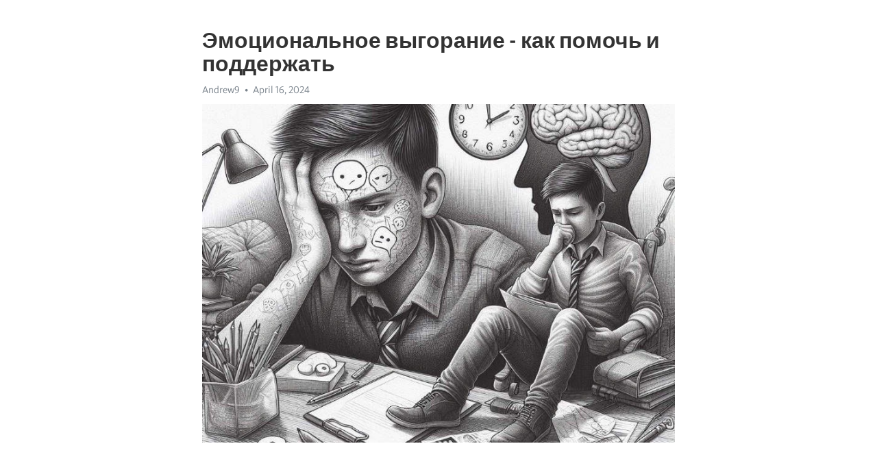

--- FILE ---
content_type: text/html; charset=utf-8
request_url: https://telegra.ph/EHmocionalnoe-vygoranie---kak-pomoch-i-podderzhat-04-16
body_size: 10311
content:
<!DOCTYPE html>
<html>
  <head>
    <meta charset="utf-8">
    <title>Эмоциональное выгорание - как помочь и поддержать – Telegraph</title>
    <meta name="viewport" content="width=device-width, initial-scale=1.0, minimum-scale=1.0, maximum-scale=1.0, user-scalable=no" />
    <meta name="format-detection" content="telephone=no" />
    <meta http-equiv="X-UA-Compatible" content="IE=edge" />
    <meta name="MobileOptimized" content="176" />
    <meta name="HandheldFriendly" content="True" />
    <meta name="robots" content="index, follow" />
    <meta property="og:type" content="article">
    <meta property="og:title" content="Эмоциональное выгорание - как помочь и поддержать">
    <meta property="og:description" content="Замучала постоянная апатия? Возьмите ситуацию под контроль&#33; Информация по ссылке&#33;

Эмоциональное выгорание – это физическое и эмоциональное истощение, которое может возникнуть в результате продолжительного стресса и перегрузки. Люди, страдающие от этого состояния, могут испытывать усталость, раздражительность и потерю интереса к активностям, которые раньше приносили радость. Если вы знаете кого-то, кто борется с эмоциональным выгоранием, то, прежде всего, важно помочь этому человеку найти поддержку и понимание.…">
    <meta property="og:image" content="https://telegra.ph/file/327550cac51ace8eded92.jpg">
    <meta property="og:site_name" content="Telegraph">
    <meta property="article:published_time" content="2024-04-16T22:59:17+0000">
    <meta property="article:modified_time" content="2024-04-16T22:59:17+0000">
    <meta property="article:author" content="Andrew9">
    <meta name="twitter:card" content="summary">
    <meta name="twitter:title" content="Эмоциональное выгорание - как помочь и поддержать">
    <meta name="twitter:description" content="Замучала постоянная апатия? Возьмите ситуацию под контроль&#33; Информация по ссылке&#33;

Эмоциональное выгорание – это физическое и эмоциональное истощение, которое может возникнуть в результате продолжительного стресса и перегрузки. Люди, страдающие от этого состояния, могут испытывать усталость, раздражительность и потерю интереса к активностям, которые раньше приносили радость. Если вы знаете кого-то, кто борется с эмоциональным выгоранием, то, прежде всего, важно помочь этому человеку найти поддержку и понимание.…">
    <meta name="twitter:image" content="https://telegra.ph/file/327550cac51ace8eded92.jpg">
    <link rel="canonical" href="https://telegra.ph/EHmocionalnoe-vygoranie---kak-pomoch-i-podderzhat-04-16" />
    <link rel="shortcut icon" href="/favicon.ico?1" type="image/x-icon">
    <link rel="icon" type="image/png" href="/images/favicon.png?1" sizes="16x16">
    <link rel="icon" type="image/png" href="/images/favicon_2x.png?1" sizes="32x32">
    <link href="/css/quill.core.min.css" rel="stylesheet">
    <link href="/css/core.min.css?47" rel="stylesheet">
  </head>
  <body>
    <div class="tl_page_wrap">
      <div class="tl_page">
        <main class="tl_article">
          <header class="tl_article_header" dir="auto">
            <h1>Эмоциональное выгорание - как помочь и поддержать</h1>
            <address>
              <a rel="author">Andrew9</a><!--
           --><time datetime="2024-04-16T22:59:17+0000">April 16, 2024</time>
            </address>
          </header>
          <article id="_tl_editor" class="tl_article_content"><h1>Эмоциональное выгорание - как помочь и поддержать<br></h1><address>Andrew9<br></address><figure><img src="/file/327550cac51ace8eded92.jpg"><figcaption></figcaption></figure><p><br></p><h3 id="Замучала-постоянная-апатия?-Возьмите-ситуацию-под-контроль&amp;#33;-Информация-по-ссылке&amp;#33;"><a href="https://clck.ru/38vR5a" target="_blank">Замучала постоянная апатия? Возьмите ситуацию под контроль&#33; Информация по ссылке&#33;</a></h3><p><br></p><p>Эмоциональное <a href="https://clck.ru/38vR5a" target="_blank">выгорание</a> – это физическое и эмоциональное <a href="https://clck.ru/38vR5a" target="_blank">истощение</a>, которое может возникнуть в результате продолжительного стресса и перегрузки. Люди, страдающие от этого состояния, могут испытывать усталость, раздражительность и потерю интереса к активностям, которые раньше приносили радость. Если вы знаете кого-то, кто борется с эмоциональным выгоранием, то, прежде всего, важно помочь этому человеку найти поддержку и понимание.</p><p>Когда говорите с человеком с эмоциональным выгоранием, важно подходить с сочувствием и пониманием. Необходимо проявить желание выслушать и понять его чувства. Не стоит мешать говорить, а лучше создать комфортную обстановку, в которой он сможет открыться и поделиться своими переживаниями.</p><p>Помимо полного предоставления площадки для выражения эмоций, распространенными советами для людей с эмоциональным выгоранием являются такие простые вещи, как установление здорового режима сна и питания, проведение времени на релаксационных практиках, таких как йога или медитация, и поиск подходящего способа для устранения стресса.</p><p>Не оставляйте человека с эмоциональным выгоранием один на один с его проблемами. Будьте его опорой и поддержкой, предлагая помощь в осуществлении повседневных задач или предоставляя информацию о доступных ресурсах и специалистах, которые могут помочь справиться с эмоциональным выгоранием.</p><p>И помните, важно быть терпеливым и дружелюбным во время общения с человеком, страдающим от эмоционального <a href="https://clck.ru/38vR5a" target="_blank">выгорания</a>. Высказывайте свою поддержку и понимание, и помогайте ему восстановиться и вернуться к здоровой жизни.</p><h3 id="Признаки-эмоционального-выгорания:-как-понять,-что-нужно-помочь?">Признаки эмоционального выгорания: как понять, что нужно помочь?</h3><p>Эмоциональное выгорание может произойти с каждым из нас, особенно в современном стрессовом обществе. Однако не всегда мы осознаем, что нуждаемся в помощи. Чтобы понять, что вы или ваш близкий страдает от эмоционального выгорания, обратите внимание на следующие признаки:</p><p><strong>1. Постоянная усталость и чувство изнеможения.</strong> Если вы постоянно ощущаете физическую и эмоциональную усталость, у вас могут быть признаки эмоционального выгорания. Это связано с тем, что постоянное нервное напряжение и стресс истощают организм.</p><p><strong>2. Снижение производительности и интереса к работе.</strong> Человек с эмоциональным выгоранием может испытывать затруднения со сфокусироваванием на задачах, у него может появиться равнодушие к работе и потеря интереса к профессиональным достижениям.</p><p><strong>3. Иррациональная раздражительность и агрессивность.</strong> Если вы замечаете, что часто волнуетесь и реагируете на мелочи сильными эмоциями, или же стали агрессивным и импульсивным в поведении, это может быть одним из признаков эмоционального выгорания.</p><p><strong>4. Снижение уровня самооценки и чувства беспомощности.</strong> Люди, страдающие от эмоционального выгорания, могут испытывать чувство беспомощности, низкую самооценку и сомнения в своих способностях. Это связано с негативными эмоциями и перегрузкой.</p><p><strong>5. Изменение аппетита и сна.</strong> Если у вас появились проблемы с аппетитом или сном, это может быть связано с эмоциональным выгоранием. Человек может потерять интерес к еде, страдать от бессонницы или, наоборот, чрезмерно погружаться в сон.</p><p>Если вы обнаружили у себя или у близкого человека несколько из перечисленных признаков, возможно, настало время помочь. Взаимоподдержка, обращение к специалисту и внесение изменений в жизнь могут помочь преодолеть эмоциональное выгорание.</p><h3 id="Распознать-первые-сигналы:">Распознать первые сигналы:</h3><p>Сегодня мы поговорим о том, как распознать первые сигналы эмоционального выгорания. В нашем современном мире, полном стрессов и требований, оно становится все более распространенным. Но как понять, что вы находитесь на грани истощения?</p><p>Первым сигналом может стать постоянное чувство усталости и неудовлетворенности. Если вы постоянно ощущаете изнеможение и ваши силы иссякают даже после короткого рабочего дня, это может быть признаком эмоционального выгорания. Не игнорируйте свои ощущения, это может привести к серьезным последствиям.</p><p>Также следите за своим настроением. Частые перепады, раздражительность и <a href="https://clck.ru/38vR5a" target="_blank">апатия</a> могут быть предупреждающими сигналами эмоционального выгорания. Если вы замечаете, что в последнее время ваши эмоции стали нестабильными или вас не интересуют прежде любимые занятия, это может означать, что вам необходимо обратить внимание на свое эмоциональное состояние.</p><p>Не забывайте слушать свое тело. Физические проявления эмоционального выгорания могут включать головные боли, проблемы со сном, изменения аппетита и даже болезни, связанные с иммунной системой. Если вы замечаете, что ваше тело начинает давать сигналы тревоги, возможно, стоит обратить внимание на свою эмоциональную нагрузку и найти пути для ее снятия.</p><p>И наконец, обратите внимание на свои отношения и общение с окружающими. Если ваши отношения становятся напряженными, вы испытываете стресс от общения или становитесь избегать разговоры с коллегами и близкими, это может быть признаком эмоционального выгорания. Не забывайте, что поддержка окружающих может быть очень важна в процессе преодоления этого состояния.</p><h3 id="Физические-симптомы,-которые-говорят-о-проблеме">Физические симптомы, которые говорят о проблеме</h3><p>Одним из наиболее распространенных физических симптомов эмоционального выгорания является <a href="https://clck.ru/38vR5a" target="_blank">Хроническая усталость</a>. Человек постоянно ощущает сонливость и усталость, даже после недолгого отдыха. Он испытывает трудности с концентрацией и запоминанием информации, постоянно чувствует себя разбитым и вымотанным.</p><p>Кроме того, нервная система человека также страдает при эмоциональном <a href="https://clck.ru/38vR5a" target="_blank">выгорании</a>. У людей с этой проблемой часто возникают головные боли и мигрени, повышенное давление и сердцебиение, проблемы с пищеварением, такие как изжога и запоры. Кожа может стать сухой и покрытой сыпью, волосы начинают выпадать, а ногти становятся ломкими и слабыми.</p><p>Не менее важным физическим симптомом выгорания является снижение иммунитета. Человек становится подверженным частым простудам и вирусным инфекциям, так как его организм не способен эффективно бороться с болезнями. Это также может привести к увеличению продолжительности заболеваний и затяжному процессу выздоровления.</p><p>Если вы замечаете у себя или у близкого человека подобные физические симптомы, не стоит пренебрегать ими. Это может быть сигналом о том, что человек переживает эмоциональное выгорание. Важно обратить внимание на свое самочувствие и позаботиться о здоровье, чтобы избежать еще более серьезных проблем в будущем.</p><h3 id="Изменение-поведения-и-эмоционального-состояния">Изменение поведения и эмоционального состояния</h3><p>Стрессы и трудности жизни могут сказаться на нашем поведении и эмоциональном состоянии. Порой, когда мы переживаем эмоциональное выгорание, эти изменения становятся особенно явными. Но что можно сделать, чтобы справиться с такими проблемами?</p><p><strong>Понимайте свои эмоции</strong></p><ul><li>Эмоции - это нормальная часть человеческой жизни.</li><li>Они могут быть положительными или отрицательными, интенсивными или слабыми.</li><li>Важно научиться распознавать и разбираться в своих эмоциях.</li></ul><p><strong>Обратите внимание на физические симптомы</strong></p><ul><li>С выгоранием часто связаны физические проявления, такие как усталость, бессонница или головные боли.</li><li>Не игнорируйте такие симптомы, они могут быть сигналом того, что вам необходимо предпринять действия для своего благополучия.</li></ul><p><strong>Разработайте стратегии самоуправления</strong></p><ul><li>Попробуйте различные методы управления стрессом, такие как медитация или глубокое дыхание.</li><li>Найдите хобби или деятельность, которая поможет вам расслабиться и отвлечься от проблем.</li><li>Важно уделить время самому себе и заботиться о своем физическом и эмоциональном благополучии.</li></ul><p><strong>Обратитесь за поддержкой</strong></p><ul><li>Не стесняйтесь поделиться своими чувствами и проблемами с доверенными людьми.</li><li>Поискайте помощи у профессионалов, таких как психологи или консультанты по эмоциональному здоровью.</li><li>Иногда просто поговорить о своих проблемах может сделать большую разницу и помочь вам найти выход из сложной ситуации.</li></ul><p>Важно помнить, что эмоциональное выгорание - это нормальная реакция на стрессы и трудности жизни. Однако, с помощью осознания своих эмоций, самоуправления и поддержки окружающих, вы можете восстановить свое эмоциональное равновесие и вновь насладиться жизнью.</p><h3 id="Почему-важно-обратить-внимание-на-эмоциональное-выгорание:">Почему важно обратить внимание на эмоциональное выгорание:</h3><p>В первую очередь, эмоциональное выгорание может оказать негативное влияние на физическое здоровье человека. Постоянный стресс и нервное напряжение могут привести к развитию сердечно-сосудистых заболеваний, головных болей, проблем с пищеварением и снижением иммунной системы. Причем, часто эти физические проявления эмоционального выгорания игнорируются, так как симптомы не являются очевидными и видимыми для окружающих.</p><p>Кроме того, эмоциональное выгорание может повлиять на производительность и качество работы. В исследованиях выяснилось, что люди, страдающие от этого состояния, часто испытывают снижение мотивации, ухудшение памяти и концентрации, а также проблемы с принятием решений. В результате, они могут испытывать трудности в выполнении повседневных задач и испытывать недовольство от своей работы, что может привести к долгосрочным негативным последствиям для карьерного роста.</p><p>Важно также понимать, что эмоциональное выгорание может сказаться на отношениях с окружающими людьми. Человек, страдающий от этой проблемы, может испытывать раздражительность, агрессию или же становиться равнодушным к эмоциям и потребностям других людей. Это может привести к конфликтам в семье, на работе или в социальной среде, а также к социальной изоляции и ощущению одиночества.</p><h3 id="Потенциальные-последствия-и-осложнения">Потенциальные последствия и осложнения</h3><p><strong>Физические проблемы:</strong></p><ul><li>Хроническая усталость, которая не исчезает после отдыха.</li><li>Снижение иммунитета, увеличение риска заболеваний.</li></ul><p><em>Многие люди, страдающие от эмоционального выгорания, часто жалуются на постоянное ощущение слабости и отсутствие энергии. Они испытывают тяжесть во всем теле, а каждый шаг кажется утомительным.</em></p><p><strong>Психологические проблемы:</strong></p><ol><li>Депрессия и тревожные расстройства.</li><li>Проблемы с памятью и концентрацией.</li></ol><p><em>Часто люди с эмоциональным выгоранием страдают от </em><a href="https://clck.ru/38vR5a" target="_blank"><em>депрессии</em></a><em> или тревожных расстройств. Они могут чувствовать постоянную тревогу, беспокойство и панику. Кроме того, они могут испытывать проблемы с памятью и концентрацией, что затрудняет выполнение повседневных задач.</em></p><p><strong>Социальные проблемы:</strong></p><ul><li>Проблемы в отношениях и изоляция.</li><li>Снижение производительности и снижение качества работы.</li></ul><p><em>Эмоциональное выгорание может оказывать негативное влияние на отношения с близкими людьми. Люди с выгоранием часто становятся раздражительными, агрессивными и отстраняются от окружающих. Они также могут испытывать снижение производительности и снижение качества работы, что может привести к потере работы или проблемам в карьере.</em></p><h3 id="Влияние-на-профессиональную-и-личную-жизнь">Влияние на профессиональную и личную жизнь</h3><h3 id="Влияние-на-профессиональную-жизнь">Влияние на профессиональную жизнь</h3><p>Эмоциональное выгорание может стать настоящей преградой на пути к успеху в карьере. Постоянное чувство усталости и неспособность справиться с рабочими задачами приводят к снижению производительности. Кроме того, люди, страдающие от эмоционального выгорания, часто испытывают затруднения в общении и взаимодействии с коллегами. Из-за постоянного стресса они могут быть раздражительными и недружелюбными, что штрафно сказывается на их отношениях с окружающими. В результате, профессиональный рост может замедлиться или полностью остановиться.</p><p>Кроме того, эмоциональное выгорание может негативно влиять на мотивацию и карьерные амбиции. Люди, которые испытывают эту проблему, часто теряют интерес и энтузиазм к своей работе. Они перестают видеть смысл в своих усилиях и начинают испытывать чувство безысходности. В результате, они могут потерять мотивацию для самосовершенствования и развития профессиональных навыков. В конечном итоге, это может привести к застою и упадку в карьере.</p><h3 id="Риск-развития-депрессии-и-других-психических-расстройств">Риск развития депрессии и других психических расстройств</h3><p>В современном мире стресс и эмоциональные нагрузки все чаще становятся неотъемлемой частью нашей жизни. Каждый день мы сталкиваемся с ситуациями, которые могут вызывать напряжение и раздражение. Однако, мало кто задумывается о возможных последствиях для своего психического здоровья.</p><p><strong>Современные исследования показывают, что постоянные стрессы и эмоциональные перегрузки могут значительно увеличить риск развития депрессии и других психических расстройств.</strong> Это связано с тем, что подобные ситуации могут привести к негативному эмоциональному состоянию и утомлению, ослабляя защитные механизмы организма.</p><p>Один из ключевых факторов, влияющих на риск развития депрессии, - это длительное нахождение в состоянии стресса. Когда организм постоянно находится в напряжении, это может привести к нарушению нейрохимического баланса и ухудшению работы головного мозга. В результате возникает <a href="https://clck.ru/38vR5a" target="_blank">депрессия</a> - серьезное психическое расстройство, сопровождающееся падением настроения, пессимистическими мыслями и потерей интереса к жизни.</p><p>Кроме того, риск развития депрессии может быть связан с генетической предрасположенностью. Если у вас в семье есть случаи депрессии или других психических расстройств, вероятность их появления у вас тоже увеличивается. Это связано с наследованием определенных генов, которые могут влиять на функционирование мозга и реагирование на стрессы. Однако, генетика не является единственным фактором риска, и многое зависит от образа жизни и окружающей среды.</p><h3 id="Как-помочь-человеку,-страдающему-от-эмоционального-выгорания:">Как помочь человеку, страдающему от эмоционального выгорания:</h3><p>1. Проявите эмпатию. Попытайтесь почувствовать и понять эмоциональное состояние человека. Слушайте его без осуждения и давления.</p><p>2. Предоставьте пространство для отдыха и восстановления. Признайте, что человеку необходимо время и возможность восстановить свои эмоциональные ресурсы. Уступите ему некоторые обязанности или предложите перерыв от работы.</p><p>3. Поддержите здоровый образ жизни. Помогите человеку в осознании важности регулярного физического активности, здорового питания и достаточного сна. Предложите ему присоединиться к вам на прогулке или занятии спортом.</p><p>4. Обратитесь к профессионалам. Если вы заметили, что эмоциональное выгорание затягивается или усугубляется, рекомендуйте обратиться к психологу или психиатру. Такие специалисты помогут в оценке и лечении данного состояния.</p><p>5. Будьте настойчивыми и терпеливыми. Процесс восстановления от эмоционального выгорания может быть долгим и сложным. Важно поддерживать и понимать человека на каждом этапе его пути к выздоровлению.</p><h3 id="Создать-безопасную-обстановку-для-разговора">Создать безопасную обстановку для разговора</h3><p>Что делать, если вы столкнулись с человеком, испытывающим эмоциональное выгорание? Как ему помочь и создать безопасную обстановку для разговора? В этом последнем разделе статьи мы рассмотрим несколько советов, которые помогут вам поддержать человека в трудной ситуации.</p><p><strong>1. Покажите свое понимание.</strong> Начните разговор с выражения понимания и сочувствия по отношению к человеку. Скажите, что вы заметили его эмоциональное состояние и готовы выслушать его.</p><p><strong>2. Установите границы и уважайте их.</strong> Запомните, что каждый человек имеет право на свои эмоции и границы. Если человек не готов открываться или разговаривать о своих проблемах, уважайте его решение и не навязывайте свою помощь.</p><p><strong>3. Будьте терпеливыми и выслушайте.</strong> Дайте человеку возможность высказаться и выразить свои мысли и чувства. Не перебивайте его и не судите его за выраженные эмоции.</p><p><strong>4. Предложите помощь.</strong> Если человек выразит желание получить поддержку, предложите ему свою помощь. Но помните, что лучше всего консультироваться с профессионалом, таким как психолог, чтобы обеспечить наиболее эффективную помощь.</p><p><strong>В итоге</strong>, помощь и поддержка человеку с эмоциональным выгоранием играют важную роль в его восстановлении. Создайте безопасную обстановку для разговора, проявите понимание и уважение, выслушайте его, и, при необходимости, предложите помощь от специалиста. Ваша поддержка может сделать большую разницу в жизни этого человека.</p><h3 id="Смотрите-на-эту-тему:">Смотрите на эту тему:</h3><figure><iframe src="/embed/youtube?url=https%3A%2F%2Fwww.youtube.com%2Fwatch%3Fv%3Dy4dnX7JRsGE" width="640" height="360" frameborder="0" allowtransparency="true" allowfullscreen="true" scrolling="no"></iframe><figcaption></figcaption></figure><p><br></p><p><br></p></article>
          <div id="_tl_link_tooltip" class="tl_link_tooltip"></div>
          <div id="_tl_tooltip" class="tl_tooltip">
            <div class="buttons">
              <span class="button_hover"></span>
              <span class="button_group"><!--
             --><button id="_bold_button"></button><!--
             --><button id="_italic_button"></button><!--
             --><button id="_link_button"></button><!--
           --></span><!--
           --><span class="button_group"><!--
             --><button id="_header_button"></button><!--
             --><button id="_subheader_button"></button><!--
             --><button id="_quote_button"></button><!--
           --></span>
            </div>
            <div class="prompt">
              <span class="close"></span>
              <div class="prompt_input_wrap"><input type="url" class="prompt_input" /></div>
            </div>
          </div>
          <div id="_tl_blocks" class="tl_blocks">
            <div class="buttons">
              <button id="_image_button"></button><!--
           --><button id="_embed_button"></button>
            </div>
          </div>
          <aside class="tl_article_buttons">
            <div class="account account_top"></div>
            <button id="_edit_button" class="button edit_button">Edit</button><!--
         --><button id="_publish_button" class="button publish_button">Publish</button>
            <div class="account account_bottom"></div>
            <div id="_error_msg" class="error_msg"></div>
          </aside>
        </main>
      </div>
          <div class="tl_page_footer">
      <div id="_report_button" class="tl_footer_button">Report content on this page</div>
    </div>
    </div>
      <div class="tl_popup tl_popup_hidden" id="_report_popup">
    <main class="tl_popup_body tl_report_popup">
      <form id="_report_form" method="post">
        <section>
          <h2 class="tl_popup_header">Report Page</h2>
          <div class="tl_radio_items">
            <label class="tl_radio_item">
              <input type="radio" class="radio" name="reason" value="violence">
              <span class="tl_radio_item_label">Violence</span>
            </label>
            <label class="tl_radio_item">
              <input type="radio" class="radio" name="reason" value="childabuse">
              <span class="tl_radio_item_label">Child Abuse</span>
            </label>
            <label class="tl_radio_item">
              <input type="radio" class="radio" name="reason" value="copyright">
              <span class="tl_radio_item_label">Copyright</span>
            </label>
            <label class="tl_radio_item">
              <input type="radio" class="radio" name="reason" value="illegal_drugs">
              <span class="tl_radio_item_label">Illegal Drugs</span>
            </label>
            <label class="tl_radio_item">
              <input type="radio" class="radio" name="reason" value="personal_details">
              <span class="tl_radio_item_label">Personal Details</span>
            </label>
            <label class="tl_radio_item">
              <input type="radio" class="radio" name="reason" value="other">
              <span class="tl_radio_item_label">Other</span>
            </label>
          </div>
          <div class="tl_textfield_item tl_comment_field">
            <input type="text" class="tl_textfield" name="comment" value="" placeholder="Add Comment…">
          </div>
          <div class="tl_copyright_field">
            Please submit your DMCA takedown request to <a href="mailto:dmca@telegram.org?subject=Report%20to%20Telegraph%20page%20%22%D0%AD%D0%BC%D0%BE%D1%86%D0%B8%D0%BE%D0%BD%D0%B0%D0%BB%D1%8C%D0%BD%D0%BE%D0%B5%20%D0%B2%D1%8B%D0%B3%D0%BE%D1%80%D0%B0%D0%BD%D0%B8%D0%B5%20-%20%D0%BA%D0%B0%D0%BA%20%D0%BF%D0%BE%D0%BC%D0%BE%D1%87%D1%8C%20%D0%B8%20%D0%BF%D0%BE%D0%B4%D0%B4%D0%B5%D1%80%D0%B6%D0%B0%D1%82%D1%8C%22&body=Reported%20page%3A%20https%3A%2F%2Ftelegra.ph%2FEHmocionalnoe-vygoranie---kak-pomoch-i-podderzhat-04-16%0A%0A%0A" target="_blank">dmca@telegram.org</a>
          </div>
        </section>
        <aside class="tl_popup_buttons">
          <button type="reset" class="button" id="_report_cancel">Cancel</button>
          <button type="submit" class="button submit_button">Report</button>
        </aside>
      </form>
    </main>
  </div>
    
    <script>var T={"apiUrl":"https:\/\/edit.telegra.ph","uploadEnabled":false,"datetime":1713308357,"pageId":"06af4124058df4f8d4676","editable":true};(function(){var b=document.querySelector('time');if(b&&T.datetime){var a=new Date(1E3*T.datetime),d='January February March April May June July August September October November December'.split(' ')[a.getMonth()],c=a.getDate();b.innerText=d+' '+(10>c?'0':'')+c+', '+a.getFullYear()}})();</script>
    <script src="/js/jquery.min.js"></script>
    <script src="/js/jquery.selection.min.js"></script>
    <script src="/js/autosize.min.js"></script>
    <script src="/js/load-image.all.min.js?1"></script>
    <script src="/js/quill.min.js?10"></script>
    <script src="/js/core.min.js?67"></script>
    <script async src="https://t.me/_websync_?path=EHmocionalnoe-vygoranie---kak-pomoch-i-podderzhat-04-16&hash=e2d285598aab276fbf"></script>
  </body>
</html>